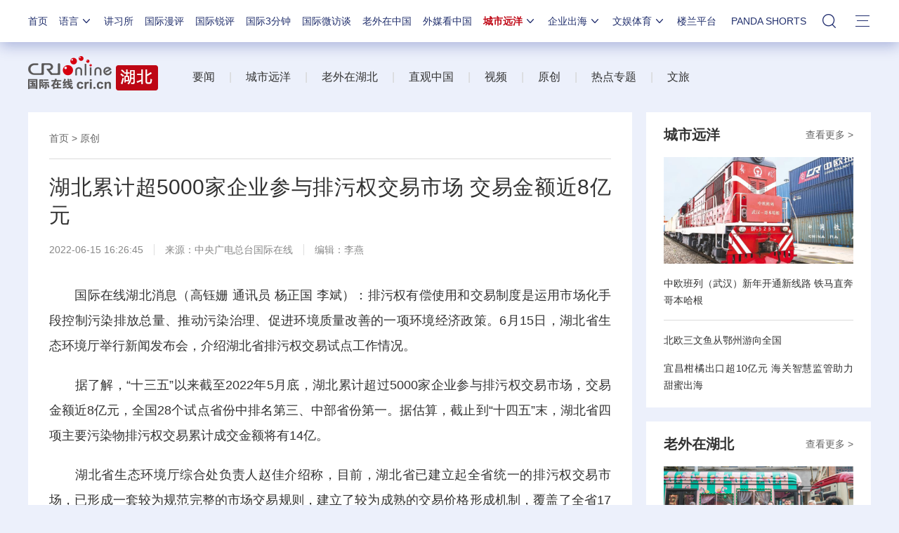

--- FILE ---
content_type: text/css
request_url: https://f2.cri.cn/M00/64/C4/CqgNOl1wZ0-AVFwsAAAAAAAAAAA5905635.hide.css
body_size: 71
content:
.nav-19-box .logo {display: none !important;}

--- FILE ---
content_type: text/css
request_url: https://f2.cri.cn/M00/1B/39/wKgACl5m5C-AYIOCAAAAAAAAAAA3280009.index.css
body_size: 680
content:
.secondIndex-logo{background: url(https://f2.cri.cn/M00/1B/39/wKgACl5m5C-Aed7UAAAAAAAAAAA0344842.logo.png) left 40% no-repeat;}
.secondIndex-menu .menu-title{background: #be0614;color: #ffffff;}
.secondIndex-title-2 div.active a{background: #be0614;}
.secondIndex-title-2 div.active .hubei-a{background: #fff;color: #333333;}
.secondIndex-title-2 .hubei-a:hover{color: #be0614 !important;}
.secondIndex-list-3 ul{width:400px;overflow:hidden;}
.secondIndex-list-3 li{width:186px;margin-right:14px;}



/*baodaoji*/
.secondIndex-baogaoji{color:#bd0714;font-size:14px;margin-bottom: 20px;}
.secondIndex-baogaoji::after {content: "";display: block;clear: both;}
.secondIndex-baogaoji ul {float: right;}
.secondIndex-baogaoji ul::after {content: "";display: block;clear: both;}
.secondIndex-baogaoji ul li{float:left;margin-right: 20px;}
.secondIndex-baogaoji a{color:#bd0714;}
.secondIndex-baogaoji a:hover{color:#bd0714;text-decoration: underline;}
/*news roll*/

.secondIndex-firstNews {margin-bottom: 20px;}

--- FILE ---
content_type: application/javascript
request_url: https://p.data.cctv.com/ge.js
body_size: 68
content:
window.goldlog=(window.goldlog||{});goldlog.Etag="7zr1ISJcdkcCAQOQi9DhJ0Hb";goldlog.stag=2;

--- FILE ---
content_type: application/javascript
request_url: https://p.data.cctv.com/ge.js
body_size: -6
content:
window.goldlog=(window.goldlog||{});goldlog.Etag="8Tr1IcEbxScCAQOQi9DVZs81";goldlog.stag=2;